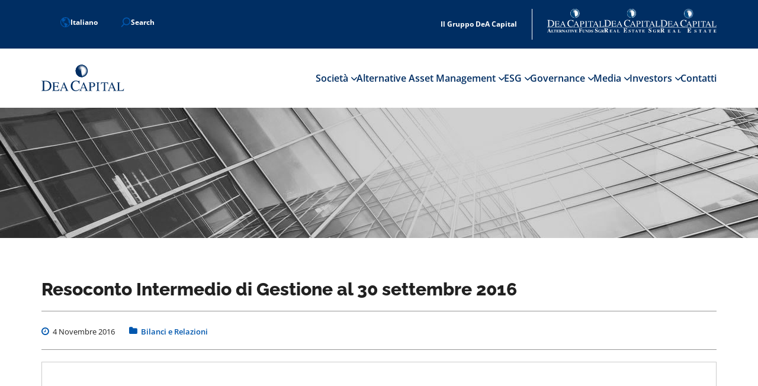

--- FILE ---
content_type: image/svg+xml
request_url: https://www.deacapital.com/wp-content/themes/DeACapital_it/images/icon/PDF_w.svg
body_size: 388
content:
<?xml version="1.0" encoding="UTF-8"?>
<svg width="21px" height="20px" viewBox="0 0 21 20" version="1.1" xmlns="http://www.w3.org/2000/svg" xmlns:xlink="http://www.w3.org/1999/xlink">
    <!-- Generator: sketchtool 62 (101010) - https://sketch.com -->
    <title>303256A3-2C22-4CCA-8EE9-FF5AF264EE59</title>
    <desc>Created with sketchtool.</desc>
    <g id="Asset-Artboard-Page" stroke="none" stroke-width="1" fill="none" fill-rule="evenodd">
        <g id="Icon/PDF" transform="translate(0.029304, 0.000000)" fill="#FFFFFF">
            <g id="pdf" transform="translate(1.666667, 0.000000)">
                <path d="M13.5061998,-1.125026e-14 C14.7795797,-1.125026e-14 15.8123997,1.03276 15.8123997,2.3062 L15.8123997,2.3062 L15.8123997,17.6938 C15.8123997,18.96718 14.7796397,20 13.5061998,20 L13.5061998,20 L2.49379995,20 C1.22041998,20 0.187599994,18.96724 0.187599994,17.6938 L0.187599994,17.6938 L0.187599994,2.3062 C0.187599994,1.03282 1.22035998,-1.125026e-14 2.49379995,-1.125026e-14 L2.49379995,-1.125026e-14 Z M13.5062007,0.624960015 L2.4938001,0.624960015 C1.56646005,0.624960015 0.812560009,1.37885999 0.812560009,2.30619997 L0.812560009,2.30619997 L0.812560009,17.6937995 C0.812560009,18.6211395 1.56646005,19.3750395 2.4938001,19.3750395 L2.4938001,19.3750395 L13.5062007,19.3750395 C14.4335408,19.3750395 15.1874408,18.6211395 15.1874408,17.6937995 L15.1874408,17.6937995 L15.1874408,2.30619997 C15.1874408,1.37885999 14.4335408,0.624960015 13.5062007,0.624960015 L13.5062007,0.624960015 Z M13.4930002,15.6983995 L13.4930002,16.3233995 L2.4664,16.3233995 L2.4664,15.6983995 L13.4930002,15.6983995 Z M13.4930002,14.1656001 L13.4930002,14.7906001 L2.4664,14.7906001 L2.4664,14.1656001 L13.4930002,14.1656001 Z M13.4930002,12.6336002 L13.4930002,13.2586002 L2.4664,13.2586002 L2.4664,12.6336002 L13.4930002,12.6336002 Z M7.7343999,4.94379997 C8.44845989,4.94379997 8.91095989,5.07191997 9.27345989,5.34535997 C9.66407989,5.63519997 9.90939988,6.09769997 9.90939988,6.76175996 C9.90939988,7.48207996 9.64689989,7.97815996 9.28439989,8.28519996 C8.88829989,8.61414195 8.28517989,8.77039255 7.5500199,8.77117395 C7.1093999,8.77117395 6.7968999,8.74304795 6.5851799,8.71492395 L6.5851799,8.71492395 L6.5851799,5.02192397 C6.8968999,4.97192397 7.3047199,4.94379997 7.7343999,4.94379997 Z M4.54762007,4.94382739 C5.07106007,4.94382739 5.44528007,5.04460739 5.69606007,5.24538738 C5.93590207,5.43524738 6.09762007,5.74774737 6.09762007,6.11570736 C6.09762007,6.48366735 5.97496007,6.79616734 5.75152007,7.00788734 C5.46166007,7.28133133 5.03198007,7.40398733 4.53042007,7.40398733 C4.41792407,7.40398733 4.31792407,7.39773733 4.23980007,7.38679993 L4.23980007,7.38679993 L4.23979867,8.7313513 L3.39761867,8.7313513 L3.39840007,5.02195139 C3.66012007,4.97742139 4.02886007,4.94382739 4.54762007,4.94382739 Z M12.71096,4.97194012 L12.71096,5.66882013 L11.2672001,5.66882013 L11.2672001,6.52820014 L12.6172001,6.52820014 L12.6172001,7.21960015 L11.2672001,7.21960015 L11.2672601,8.73134017 L10.4133601,8.73134017 L10.4133601,4.97194012 L12.71096,4.97194012 Z M7.82189987,5.59620599 C7.63283187,5.59620599 7.50939587,5.61339359 7.43751987,5.62979999 L7.43751987,5.62979999 L7.43751987,8.08917835 C7.50939987,8.10636595 7.62658987,8.10636595 7.73283987,8.10636595 C8.50237988,8.11184595 9.00471989,7.68840596 9.00471989,6.78996597 C9.01017989,6.00870598 8.55313988,5.59620599 7.82189987,5.59620599 Z M4.59136012,5.58524599 C4.41792412,5.58524599 4.30073811,5.60165239 4.23980011,5.61883999 L4.23980011,5.61883999 L4.23980011,6.729772 C4.31246012,6.7461774 4.40152412,6.751646 4.52418012,6.751646 C4.97652014,6.751646 5.25542015,6.522746 5.25542015,6.13758599 C5.25542015,5.79148599 5.01480014,5.58524599 4.59136012,5.58524599 Z" id="Combined-Shape"></path>
            </g>
        </g>
    </g>
</svg>